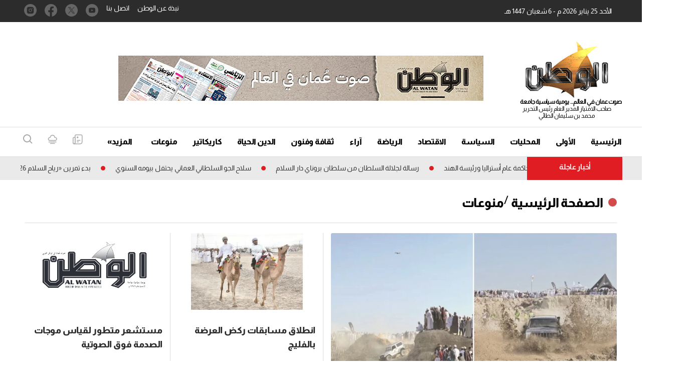

--- FILE ---
content_type: text/html; charset=utf-8
request_url: https://www.google.com/recaptcha/api2/aframe
body_size: 259
content:
<!DOCTYPE HTML><html><head><meta http-equiv="content-type" content="text/html; charset=UTF-8"></head><body><script nonce="k0cqzpmmQD1ATgdZfWwxuQ">/** Anti-fraud and anti-abuse applications only. See google.com/recaptcha */ try{var clients={'sodar':'https://pagead2.googlesyndication.com/pagead/sodar?'};window.addEventListener("message",function(a){try{if(a.source===window.parent){var b=JSON.parse(a.data);var c=clients[b['id']];if(c){var d=document.createElement('img');d.src=c+b['params']+'&rc='+(localStorage.getItem("rc::a")?sessionStorage.getItem("rc::b"):"");window.document.body.appendChild(d);sessionStorage.setItem("rc::e",parseInt(sessionStorage.getItem("rc::e")||0)+1);localStorage.setItem("rc::h",'1769368795249');}}}catch(b){}});window.parent.postMessage("_grecaptcha_ready", "*");}catch(b){}</script></body></html>